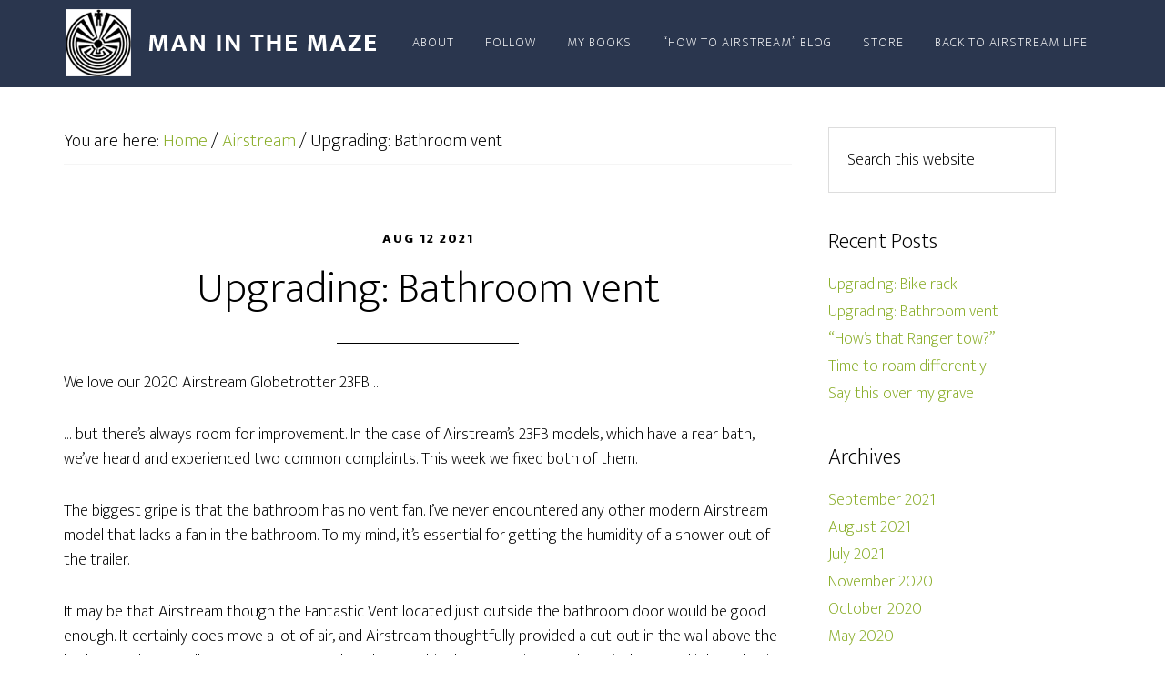

--- FILE ---
content_type: text/html; charset=UTF-8
request_url: https://maze.airstreamlife.com/2021/08/12/upgrading-bathroom-vent/
body_size: 57050
content:
<!DOCTYPE html>
<html lang="en-US">
<head >
<meta charset="UTF-8" />
<meta name="viewport" content="width=device-width, initial-scale=1" />
<title>Upgrading: Bathroom vent</title>
<meta name='robots' content='max-image-preview:large' />
<link rel='dns-prefetch' href='//stats.wp.com' />
<link rel='dns-prefetch' href='//fonts.googleapis.com' />
<link rel='dns-prefetch' href='//i0.wp.com' />
<link rel="alternate" type="application/rss+xml" title="Man In The Maze &raquo; Feed" href="https://maze.airstreamlife.com/feed/" />
<link rel="alternate" type="application/rss+xml" title="Man In The Maze &raquo; Comments Feed" href="https://maze.airstreamlife.com/comments/feed/" />
<link rel="alternate" type="application/rss+xml" title="Man In The Maze &raquo; Upgrading: Bathroom vent Comments Feed" href="https://maze.airstreamlife.com/2021/08/12/upgrading-bathroom-vent/feed/" />
<link rel="canonical" href="https://maze.airstreamlife.com/2021/08/12/upgrading-bathroom-vent/" />
		<!-- This site uses the Google Analytics by MonsterInsights plugin v8.15 - Using Analytics tracking - https://www.monsterinsights.com/ -->
							<script src="//www.googletagmanager.com/gtag/js?id=UA-3762599-1"  data-cfasync="false" data-wpfc-render="false" type="text/javascript" async></script>
			<script data-cfasync="false" data-wpfc-render="false" type="text/javascript">
				var mi_version = '8.15';
				var mi_track_user = true;
				var mi_no_track_reason = '';
				
								var disableStrs = [
															'ga-disable-UA-3762599-1',
									];

				/* Function to detect opted out users */
				function __gtagTrackerIsOptedOut() {
					for (var index = 0; index < disableStrs.length; index++) {
						if (document.cookie.indexOf(disableStrs[index] + '=true') > -1) {
							return true;
						}
					}

					return false;
				}

				/* Disable tracking if the opt-out cookie exists. */
				if (__gtagTrackerIsOptedOut()) {
					for (var index = 0; index < disableStrs.length; index++) {
						window[disableStrs[index]] = true;
					}
				}

				/* Opt-out function */
				function __gtagTrackerOptout() {
					for (var index = 0; index < disableStrs.length; index++) {
						document.cookie = disableStrs[index] + '=true; expires=Thu, 31 Dec 2099 23:59:59 UTC; path=/';
						window[disableStrs[index]] = true;
					}
				}

				if ('undefined' === typeof gaOptout) {
					function gaOptout() {
						__gtagTrackerOptout();
					}
				}
								window.dataLayer = window.dataLayer || [];

				window.MonsterInsightsDualTracker = {
					helpers: {},
					trackers: {},
				};
				if (mi_track_user) {
					function __gtagDataLayer() {
						dataLayer.push(arguments);
					}

					function __gtagTracker(type, name, parameters) {
						if (!parameters) {
							parameters = {};
						}

						if (parameters.send_to) {
							__gtagDataLayer.apply(null, arguments);
							return;
						}

						if (type === 'event') {
							
														parameters.send_to = monsterinsights_frontend.ua;
							__gtagDataLayer(type, name, parameters);
													} else {
							__gtagDataLayer.apply(null, arguments);
						}
					}

					__gtagTracker('js', new Date());
					__gtagTracker('set', {
						'developer_id.dZGIzZG': true,
											});
															__gtagTracker('config', 'UA-3762599-1', {"forceSSL":"true","link_attribution":"true"} );
										window.gtag = __gtagTracker;										(function () {
						/* https://developers.google.com/analytics/devguides/collection/analyticsjs/ */
						/* ga and __gaTracker compatibility shim. */
						var noopfn = function () {
							return null;
						};
						var newtracker = function () {
							return new Tracker();
						};
						var Tracker = function () {
							return null;
						};
						var p = Tracker.prototype;
						p.get = noopfn;
						p.set = noopfn;
						p.send = function () {
							var args = Array.prototype.slice.call(arguments);
							args.unshift('send');
							__gaTracker.apply(null, args);
						};
						var __gaTracker = function () {
							var len = arguments.length;
							if (len === 0) {
								return;
							}
							var f = arguments[len - 1];
							if (typeof f !== 'object' || f === null || typeof f.hitCallback !== 'function') {
								if ('send' === arguments[0]) {
									var hitConverted, hitObject = false, action;
									if ('event' === arguments[1]) {
										if ('undefined' !== typeof arguments[3]) {
											hitObject = {
												'eventAction': arguments[3],
												'eventCategory': arguments[2],
												'eventLabel': arguments[4],
												'value': arguments[5] ? arguments[5] : 1,
											}
										}
									}
									if ('pageview' === arguments[1]) {
										if ('undefined' !== typeof arguments[2]) {
											hitObject = {
												'eventAction': 'page_view',
												'page_path': arguments[2],
											}
										}
									}
									if (typeof arguments[2] === 'object') {
										hitObject = arguments[2];
									}
									if (typeof arguments[5] === 'object') {
										Object.assign(hitObject, arguments[5]);
									}
									if ('undefined' !== typeof arguments[1].hitType) {
										hitObject = arguments[1];
										if ('pageview' === hitObject.hitType) {
											hitObject.eventAction = 'page_view';
										}
									}
									if (hitObject) {
										action = 'timing' === arguments[1].hitType ? 'timing_complete' : hitObject.eventAction;
										hitConverted = mapArgs(hitObject);
										__gtagTracker('event', action, hitConverted);
									}
								}
								return;
							}

							function mapArgs(args) {
								var arg, hit = {};
								var gaMap = {
									'eventCategory': 'event_category',
									'eventAction': 'event_action',
									'eventLabel': 'event_label',
									'eventValue': 'event_value',
									'nonInteraction': 'non_interaction',
									'timingCategory': 'event_category',
									'timingVar': 'name',
									'timingValue': 'value',
									'timingLabel': 'event_label',
									'page': 'page_path',
									'location': 'page_location',
									'title': 'page_title',
								};
								for (arg in args) {
																		if (!(!args.hasOwnProperty(arg) || !gaMap.hasOwnProperty(arg))) {
										hit[gaMap[arg]] = args[arg];
									} else {
										hit[arg] = args[arg];
									}
								}
								return hit;
							}

							try {
								f.hitCallback();
							} catch (ex) {
							}
						};
						__gaTracker.create = newtracker;
						__gaTracker.getByName = newtracker;
						__gaTracker.getAll = function () {
							return [];
						};
						__gaTracker.remove = noopfn;
						__gaTracker.loaded = true;
						window['__gaTracker'] = __gaTracker;
					})();
									} else {
										console.log("");
					(function () {
						function __gtagTracker() {
							return null;
						}

						window['__gtagTracker'] = __gtagTracker;
						window['gtag'] = __gtagTracker;
					})();
									}
			</script>
				<!-- / Google Analytics by MonsterInsights -->
		<link rel='stylesheet' id='altitude-pro-theme-css' href='https://maze.airstreamlife.com/wp-content/themes/altitude-pro/style.css?ver=1.0.0' type='text/css' media='all' />
<style id='altitude-pro-theme-inline-css' type='text/css'>

		a,
		.entry-title a:hover,
		.image-section a:hover,
		.image-section .featured-content .entry-title a:hover,
		.site-footer a:hover {
			color: #89ad27;
		}

		button,
		input[type="button"],
		input[type="reset"],
		input[type="submit"],
		.archive-pagination li a:hover,
		.archive-pagination .active a,
		.button,
		.footer-widgets,
		.widget .button {
			background-color: #89ad27;
		}

		button,
		input[type="button"],
		input[type="reset"],
		input[type="submit"],
		.button,
		.front-page input:focus,
		.front-page textarea:focus,
		.widget .button {
			border-color: #89ad27;
		}
		
</style>
<link rel='stylesheet' id='wp-block-library-css' href='https://maze.airstreamlife.com/wp-includes/css/dist/block-library/style.min.css?ver=6.2.8' type='text/css' media='all' />
<style id='wp-block-library-inline-css' type='text/css'>
.has-text-align-justify{text-align:justify;}
</style>
<link rel='stylesheet' id='jetpack-videopress-video-block-view-css' href='https://maze.airstreamlife.com/wp-content/plugins/jetpack/jetpack_vendor/automattic/jetpack-videopress/build/block-editor/blocks/video/view.css?minify=false&#038;ver=34ae973733627b74a14e' type='text/css' media='all' />
<link rel='stylesheet' id='mediaelement-css' href='https://maze.airstreamlife.com/wp-includes/js/mediaelement/mediaelementplayer-legacy.min.css?ver=4.2.17' type='text/css' media='all' />
<link rel='stylesheet' id='wp-mediaelement-css' href='https://maze.airstreamlife.com/wp-includes/js/mediaelement/wp-mediaelement.min.css?ver=6.2.8' type='text/css' media='all' />
<link rel='stylesheet' id='classic-theme-styles-css' href='https://maze.airstreamlife.com/wp-includes/css/classic-themes.min.css?ver=6.2.8' type='text/css' media='all' />
<style id='global-styles-inline-css' type='text/css'>
body{--wp--preset--color--black: #000000;--wp--preset--color--cyan-bluish-gray: #abb8c3;--wp--preset--color--white: #ffffff;--wp--preset--color--pale-pink: #f78da7;--wp--preset--color--vivid-red: #cf2e2e;--wp--preset--color--luminous-vivid-orange: #ff6900;--wp--preset--color--luminous-vivid-amber: #fcb900;--wp--preset--color--light-green-cyan: #7bdcb5;--wp--preset--color--vivid-green-cyan: #00d084;--wp--preset--color--pale-cyan-blue: #8ed1fc;--wp--preset--color--vivid-cyan-blue: #0693e3;--wp--preset--color--vivid-purple: #9b51e0;--wp--preset--gradient--vivid-cyan-blue-to-vivid-purple: linear-gradient(135deg,rgba(6,147,227,1) 0%,rgb(155,81,224) 100%);--wp--preset--gradient--light-green-cyan-to-vivid-green-cyan: linear-gradient(135deg,rgb(122,220,180) 0%,rgb(0,208,130) 100%);--wp--preset--gradient--luminous-vivid-amber-to-luminous-vivid-orange: linear-gradient(135deg,rgba(252,185,0,1) 0%,rgba(255,105,0,1) 100%);--wp--preset--gradient--luminous-vivid-orange-to-vivid-red: linear-gradient(135deg,rgba(255,105,0,1) 0%,rgb(207,46,46) 100%);--wp--preset--gradient--very-light-gray-to-cyan-bluish-gray: linear-gradient(135deg,rgb(238,238,238) 0%,rgb(169,184,195) 100%);--wp--preset--gradient--cool-to-warm-spectrum: linear-gradient(135deg,rgb(74,234,220) 0%,rgb(151,120,209) 20%,rgb(207,42,186) 40%,rgb(238,44,130) 60%,rgb(251,105,98) 80%,rgb(254,248,76) 100%);--wp--preset--gradient--blush-light-purple: linear-gradient(135deg,rgb(255,206,236) 0%,rgb(152,150,240) 100%);--wp--preset--gradient--blush-bordeaux: linear-gradient(135deg,rgb(254,205,165) 0%,rgb(254,45,45) 50%,rgb(107,0,62) 100%);--wp--preset--gradient--luminous-dusk: linear-gradient(135deg,rgb(255,203,112) 0%,rgb(199,81,192) 50%,rgb(65,88,208) 100%);--wp--preset--gradient--pale-ocean: linear-gradient(135deg,rgb(255,245,203) 0%,rgb(182,227,212) 50%,rgb(51,167,181) 100%);--wp--preset--gradient--electric-grass: linear-gradient(135deg,rgb(202,248,128) 0%,rgb(113,206,126) 100%);--wp--preset--gradient--midnight: linear-gradient(135deg,rgb(2,3,129) 0%,rgb(40,116,252) 100%);--wp--preset--duotone--dark-grayscale: url('#wp-duotone-dark-grayscale');--wp--preset--duotone--grayscale: url('#wp-duotone-grayscale');--wp--preset--duotone--purple-yellow: url('#wp-duotone-purple-yellow');--wp--preset--duotone--blue-red: url('#wp-duotone-blue-red');--wp--preset--duotone--midnight: url('#wp-duotone-midnight');--wp--preset--duotone--magenta-yellow: url('#wp-duotone-magenta-yellow');--wp--preset--duotone--purple-green: url('#wp-duotone-purple-green');--wp--preset--duotone--blue-orange: url('#wp-duotone-blue-orange');--wp--preset--font-size--small: 13px;--wp--preset--font-size--medium: 20px;--wp--preset--font-size--large: 36px;--wp--preset--font-size--x-large: 42px;--wp--preset--spacing--20: 0.44rem;--wp--preset--spacing--30: 0.67rem;--wp--preset--spacing--40: 1rem;--wp--preset--spacing--50: 1.5rem;--wp--preset--spacing--60: 2.25rem;--wp--preset--spacing--70: 3.38rem;--wp--preset--spacing--80: 5.06rem;--wp--preset--shadow--natural: 6px 6px 9px rgba(0, 0, 0, 0.2);--wp--preset--shadow--deep: 12px 12px 50px rgba(0, 0, 0, 0.4);--wp--preset--shadow--sharp: 6px 6px 0px rgba(0, 0, 0, 0.2);--wp--preset--shadow--outlined: 6px 6px 0px -3px rgba(255, 255, 255, 1), 6px 6px rgba(0, 0, 0, 1);--wp--preset--shadow--crisp: 6px 6px 0px rgba(0, 0, 0, 1);}:where(.is-layout-flex){gap: 0.5em;}body .is-layout-flow > .alignleft{float: left;margin-inline-start: 0;margin-inline-end: 2em;}body .is-layout-flow > .alignright{float: right;margin-inline-start: 2em;margin-inline-end: 0;}body .is-layout-flow > .aligncenter{margin-left: auto !important;margin-right: auto !important;}body .is-layout-constrained > .alignleft{float: left;margin-inline-start: 0;margin-inline-end: 2em;}body .is-layout-constrained > .alignright{float: right;margin-inline-start: 2em;margin-inline-end: 0;}body .is-layout-constrained > .aligncenter{margin-left: auto !important;margin-right: auto !important;}body .is-layout-constrained > :where(:not(.alignleft):not(.alignright):not(.alignfull)){max-width: var(--wp--style--global--content-size);margin-left: auto !important;margin-right: auto !important;}body .is-layout-constrained > .alignwide{max-width: var(--wp--style--global--wide-size);}body .is-layout-flex{display: flex;}body .is-layout-flex{flex-wrap: wrap;align-items: center;}body .is-layout-flex > *{margin: 0;}:where(.wp-block-columns.is-layout-flex){gap: 2em;}.has-black-color{color: var(--wp--preset--color--black) !important;}.has-cyan-bluish-gray-color{color: var(--wp--preset--color--cyan-bluish-gray) !important;}.has-white-color{color: var(--wp--preset--color--white) !important;}.has-pale-pink-color{color: var(--wp--preset--color--pale-pink) !important;}.has-vivid-red-color{color: var(--wp--preset--color--vivid-red) !important;}.has-luminous-vivid-orange-color{color: var(--wp--preset--color--luminous-vivid-orange) !important;}.has-luminous-vivid-amber-color{color: var(--wp--preset--color--luminous-vivid-amber) !important;}.has-light-green-cyan-color{color: var(--wp--preset--color--light-green-cyan) !important;}.has-vivid-green-cyan-color{color: var(--wp--preset--color--vivid-green-cyan) !important;}.has-pale-cyan-blue-color{color: var(--wp--preset--color--pale-cyan-blue) !important;}.has-vivid-cyan-blue-color{color: var(--wp--preset--color--vivid-cyan-blue) !important;}.has-vivid-purple-color{color: var(--wp--preset--color--vivid-purple) !important;}.has-black-background-color{background-color: var(--wp--preset--color--black) !important;}.has-cyan-bluish-gray-background-color{background-color: var(--wp--preset--color--cyan-bluish-gray) !important;}.has-white-background-color{background-color: var(--wp--preset--color--white) !important;}.has-pale-pink-background-color{background-color: var(--wp--preset--color--pale-pink) !important;}.has-vivid-red-background-color{background-color: var(--wp--preset--color--vivid-red) !important;}.has-luminous-vivid-orange-background-color{background-color: var(--wp--preset--color--luminous-vivid-orange) !important;}.has-luminous-vivid-amber-background-color{background-color: var(--wp--preset--color--luminous-vivid-amber) !important;}.has-light-green-cyan-background-color{background-color: var(--wp--preset--color--light-green-cyan) !important;}.has-vivid-green-cyan-background-color{background-color: var(--wp--preset--color--vivid-green-cyan) !important;}.has-pale-cyan-blue-background-color{background-color: var(--wp--preset--color--pale-cyan-blue) !important;}.has-vivid-cyan-blue-background-color{background-color: var(--wp--preset--color--vivid-cyan-blue) !important;}.has-vivid-purple-background-color{background-color: var(--wp--preset--color--vivid-purple) !important;}.has-black-border-color{border-color: var(--wp--preset--color--black) !important;}.has-cyan-bluish-gray-border-color{border-color: var(--wp--preset--color--cyan-bluish-gray) !important;}.has-white-border-color{border-color: var(--wp--preset--color--white) !important;}.has-pale-pink-border-color{border-color: var(--wp--preset--color--pale-pink) !important;}.has-vivid-red-border-color{border-color: var(--wp--preset--color--vivid-red) !important;}.has-luminous-vivid-orange-border-color{border-color: var(--wp--preset--color--luminous-vivid-orange) !important;}.has-luminous-vivid-amber-border-color{border-color: var(--wp--preset--color--luminous-vivid-amber) !important;}.has-light-green-cyan-border-color{border-color: var(--wp--preset--color--light-green-cyan) !important;}.has-vivid-green-cyan-border-color{border-color: var(--wp--preset--color--vivid-green-cyan) !important;}.has-pale-cyan-blue-border-color{border-color: var(--wp--preset--color--pale-cyan-blue) !important;}.has-vivid-cyan-blue-border-color{border-color: var(--wp--preset--color--vivid-cyan-blue) !important;}.has-vivid-purple-border-color{border-color: var(--wp--preset--color--vivid-purple) !important;}.has-vivid-cyan-blue-to-vivid-purple-gradient-background{background: var(--wp--preset--gradient--vivid-cyan-blue-to-vivid-purple) !important;}.has-light-green-cyan-to-vivid-green-cyan-gradient-background{background: var(--wp--preset--gradient--light-green-cyan-to-vivid-green-cyan) !important;}.has-luminous-vivid-amber-to-luminous-vivid-orange-gradient-background{background: var(--wp--preset--gradient--luminous-vivid-amber-to-luminous-vivid-orange) !important;}.has-luminous-vivid-orange-to-vivid-red-gradient-background{background: var(--wp--preset--gradient--luminous-vivid-orange-to-vivid-red) !important;}.has-very-light-gray-to-cyan-bluish-gray-gradient-background{background: var(--wp--preset--gradient--very-light-gray-to-cyan-bluish-gray) !important;}.has-cool-to-warm-spectrum-gradient-background{background: var(--wp--preset--gradient--cool-to-warm-spectrum) !important;}.has-blush-light-purple-gradient-background{background: var(--wp--preset--gradient--blush-light-purple) !important;}.has-blush-bordeaux-gradient-background{background: var(--wp--preset--gradient--blush-bordeaux) !important;}.has-luminous-dusk-gradient-background{background: var(--wp--preset--gradient--luminous-dusk) !important;}.has-pale-ocean-gradient-background{background: var(--wp--preset--gradient--pale-ocean) !important;}.has-electric-grass-gradient-background{background: var(--wp--preset--gradient--electric-grass) !important;}.has-midnight-gradient-background{background: var(--wp--preset--gradient--midnight) !important;}.has-small-font-size{font-size: var(--wp--preset--font-size--small) !important;}.has-medium-font-size{font-size: var(--wp--preset--font-size--medium) !important;}.has-large-font-size{font-size: var(--wp--preset--font-size--large) !important;}.has-x-large-font-size{font-size: var(--wp--preset--font-size--x-large) !important;}
.wp-block-navigation a:where(:not(.wp-element-button)){color: inherit;}
:where(.wp-block-columns.is-layout-flex){gap: 2em;}
.wp-block-pullquote{font-size: 1.5em;line-height: 1.6;}
</style>
<link rel='stylesheet' id='dashicons-css' href='https://maze.airstreamlife.com/wp-includes/css/dashicons.min.css?ver=6.2.8' type='text/css' media='all' />
<link rel='stylesheet' id='altitude-google-fonts-css' href='//fonts.googleapis.com/css?family=Ek+Mukta%3A200%2C800&#038;ver=1.0.0' type='text/css' media='all' />
<link rel='stylesheet' id='jetpack_css-css' href='https://maze.airstreamlife.com/wp-content/plugins/jetpack/css/jetpack.css?ver=12.2.2' type='text/css' media='all' />
<script type='text/javascript' src='https://maze.airstreamlife.com/wp-content/plugins/google-analytics-for-wordpress/assets/js/frontend-gtag.min.js?ver=8.15' id='monsterinsights-frontend-script-js'></script>
<script data-cfasync="false" data-wpfc-render="false" type="text/javascript" id='monsterinsights-frontend-script-js-extra'>/* <![CDATA[ */
var monsterinsights_frontend = {"js_events_tracking":"true","download_extensions":"doc,pdf,ppt,zip,xls,docx,pptx,xlsx","inbound_paths":"[{\"path\":\"\\\/go\\\/\",\"label\":\"affiliate\"},{\"path\":\"\\\/recommend\\\/\",\"label\":\"affiliate\"}]","home_url":"https:\/\/maze.airstreamlife.com","hash_tracking":"false","ua":"UA-3762599-1","v4_id":""};/* ]]> */
</script>
<script type='text/javascript' src='https://maze.airstreamlife.com/wp-includes/js/jquery/jquery.min.js?ver=3.6.4' id='jquery-core-js'></script>
<script type='text/javascript' src='https://maze.airstreamlife.com/wp-includes/js/jquery/jquery-migrate.min.js?ver=3.4.0' id='jquery-migrate-js'></script>
<script type='text/javascript' src='https://maze.airstreamlife.com/wp-content/themes/altitude-pro/js/global.js?ver=1.0.0' id='altitude-global-js'></script>
<link rel="https://api.w.org/" href="https://maze.airstreamlife.com/wp-json/" /><link rel="alternate" type="application/json" href="https://maze.airstreamlife.com/wp-json/wp/v2/posts/5276" /><link rel="EditURI" type="application/rsd+xml" title="RSD" href="https://maze.airstreamlife.com/xmlrpc.php?rsd" />
<link rel="alternate" type="application/json+oembed" href="https://maze.airstreamlife.com/wp-json/oembed/1.0/embed?url=https%3A%2F%2Fmaze.airstreamlife.com%2F2021%2F08%2F12%2Fupgrading-bathroom-vent%2F" />
<link rel="alternate" type="text/xml+oembed" href="https://maze.airstreamlife.com/wp-json/oembed/1.0/embed?url=https%3A%2F%2Fmaze.airstreamlife.com%2F2021%2F08%2F12%2Fupgrading-bathroom-vent%2F&#038;format=xml" />

<!-- Bad Behavior 2.2.24 run time: 1.751 ms -->
	<style>img#wpstats{display:none}</style>
		<style type="text/css">.site-title a { background: url(https://maze.airstreamlife.com/wp-content/uploads/2015/04/man-in-the-maze2.png) no-repeat !important; }</style>
<link rel="icon" href="https://i0.wp.com/maze.airstreamlife.com/wp-content/uploads/2015/06/Maze-icon-557090f3v1_site_icon.png?fit=32%2C32&#038;ssl=1" sizes="32x32" />
<link rel="icon" href="https://i0.wp.com/maze.airstreamlife.com/wp-content/uploads/2015/06/Maze-icon-557090f3v1_site_icon.png?fit=192%2C192&#038;ssl=1" sizes="192x192" />
<link rel="apple-touch-icon" href="https://i0.wp.com/maze.airstreamlife.com/wp-content/uploads/2015/06/Maze-icon-557090f3v1_site_icon.png?fit=180%2C180&#038;ssl=1" />
<meta name="msapplication-TileImage" content="https://i0.wp.com/maze.airstreamlife.com/wp-content/uploads/2015/06/Maze-icon-557090f3v1_site_icon.png?fit=270%2C270&#038;ssl=1" />
</head>
<body class="post-template-default single single-post postid-5276 single-format-standard custom-header header-image header-full-width content-sidebar genesis-breadcrumbs-visible genesis-footer-widgets-hidden" itemscope itemtype="https://schema.org/WebPage"><svg xmlns="http://www.w3.org/2000/svg" viewBox="0 0 0 0" width="0" height="0" focusable="false" role="none" style="visibility: hidden; position: absolute; left: -9999px; overflow: hidden;" ><defs><filter id="wp-duotone-dark-grayscale"><feColorMatrix color-interpolation-filters="sRGB" type="matrix" values=" .299 .587 .114 0 0 .299 .587 .114 0 0 .299 .587 .114 0 0 .299 .587 .114 0 0 " /><feComponentTransfer color-interpolation-filters="sRGB" ><feFuncR type="table" tableValues="0 0.49803921568627" /><feFuncG type="table" tableValues="0 0.49803921568627" /><feFuncB type="table" tableValues="0 0.49803921568627" /><feFuncA type="table" tableValues="1 1" /></feComponentTransfer><feComposite in2="SourceGraphic" operator="in" /></filter></defs></svg><svg xmlns="http://www.w3.org/2000/svg" viewBox="0 0 0 0" width="0" height="0" focusable="false" role="none" style="visibility: hidden; position: absolute; left: -9999px; overflow: hidden;" ><defs><filter id="wp-duotone-grayscale"><feColorMatrix color-interpolation-filters="sRGB" type="matrix" values=" .299 .587 .114 0 0 .299 .587 .114 0 0 .299 .587 .114 0 0 .299 .587 .114 0 0 " /><feComponentTransfer color-interpolation-filters="sRGB" ><feFuncR type="table" tableValues="0 1" /><feFuncG type="table" tableValues="0 1" /><feFuncB type="table" tableValues="0 1" /><feFuncA type="table" tableValues="1 1" /></feComponentTransfer><feComposite in2="SourceGraphic" operator="in" /></filter></defs></svg><svg xmlns="http://www.w3.org/2000/svg" viewBox="0 0 0 0" width="0" height="0" focusable="false" role="none" style="visibility: hidden; position: absolute; left: -9999px; overflow: hidden;" ><defs><filter id="wp-duotone-purple-yellow"><feColorMatrix color-interpolation-filters="sRGB" type="matrix" values=" .299 .587 .114 0 0 .299 .587 .114 0 0 .299 .587 .114 0 0 .299 .587 .114 0 0 " /><feComponentTransfer color-interpolation-filters="sRGB" ><feFuncR type="table" tableValues="0.54901960784314 0.98823529411765" /><feFuncG type="table" tableValues="0 1" /><feFuncB type="table" tableValues="0.71764705882353 0.25490196078431" /><feFuncA type="table" tableValues="1 1" /></feComponentTransfer><feComposite in2="SourceGraphic" operator="in" /></filter></defs></svg><svg xmlns="http://www.w3.org/2000/svg" viewBox="0 0 0 0" width="0" height="0" focusable="false" role="none" style="visibility: hidden; position: absolute; left: -9999px; overflow: hidden;" ><defs><filter id="wp-duotone-blue-red"><feColorMatrix color-interpolation-filters="sRGB" type="matrix" values=" .299 .587 .114 0 0 .299 .587 .114 0 0 .299 .587 .114 0 0 .299 .587 .114 0 0 " /><feComponentTransfer color-interpolation-filters="sRGB" ><feFuncR type="table" tableValues="0 1" /><feFuncG type="table" tableValues="0 0.27843137254902" /><feFuncB type="table" tableValues="0.5921568627451 0.27843137254902" /><feFuncA type="table" tableValues="1 1" /></feComponentTransfer><feComposite in2="SourceGraphic" operator="in" /></filter></defs></svg><svg xmlns="http://www.w3.org/2000/svg" viewBox="0 0 0 0" width="0" height="0" focusable="false" role="none" style="visibility: hidden; position: absolute; left: -9999px; overflow: hidden;" ><defs><filter id="wp-duotone-midnight"><feColorMatrix color-interpolation-filters="sRGB" type="matrix" values=" .299 .587 .114 0 0 .299 .587 .114 0 0 .299 .587 .114 0 0 .299 .587 .114 0 0 " /><feComponentTransfer color-interpolation-filters="sRGB" ><feFuncR type="table" tableValues="0 0" /><feFuncG type="table" tableValues="0 0.64705882352941" /><feFuncB type="table" tableValues="0 1" /><feFuncA type="table" tableValues="1 1" /></feComponentTransfer><feComposite in2="SourceGraphic" operator="in" /></filter></defs></svg><svg xmlns="http://www.w3.org/2000/svg" viewBox="0 0 0 0" width="0" height="0" focusable="false" role="none" style="visibility: hidden; position: absolute; left: -9999px; overflow: hidden;" ><defs><filter id="wp-duotone-magenta-yellow"><feColorMatrix color-interpolation-filters="sRGB" type="matrix" values=" .299 .587 .114 0 0 .299 .587 .114 0 0 .299 .587 .114 0 0 .299 .587 .114 0 0 " /><feComponentTransfer color-interpolation-filters="sRGB" ><feFuncR type="table" tableValues="0.78039215686275 1" /><feFuncG type="table" tableValues="0 0.94901960784314" /><feFuncB type="table" tableValues="0.35294117647059 0.47058823529412" /><feFuncA type="table" tableValues="1 1" /></feComponentTransfer><feComposite in2="SourceGraphic" operator="in" /></filter></defs></svg><svg xmlns="http://www.w3.org/2000/svg" viewBox="0 0 0 0" width="0" height="0" focusable="false" role="none" style="visibility: hidden; position: absolute; left: -9999px; overflow: hidden;" ><defs><filter id="wp-duotone-purple-green"><feColorMatrix color-interpolation-filters="sRGB" type="matrix" values=" .299 .587 .114 0 0 .299 .587 .114 0 0 .299 .587 .114 0 0 .299 .587 .114 0 0 " /><feComponentTransfer color-interpolation-filters="sRGB" ><feFuncR type="table" tableValues="0.65098039215686 0.40392156862745" /><feFuncG type="table" tableValues="0 1" /><feFuncB type="table" tableValues="0.44705882352941 0.4" /><feFuncA type="table" tableValues="1 1" /></feComponentTransfer><feComposite in2="SourceGraphic" operator="in" /></filter></defs></svg><svg xmlns="http://www.w3.org/2000/svg" viewBox="0 0 0 0" width="0" height="0" focusable="false" role="none" style="visibility: hidden; position: absolute; left: -9999px; overflow: hidden;" ><defs><filter id="wp-duotone-blue-orange"><feColorMatrix color-interpolation-filters="sRGB" type="matrix" values=" .299 .587 .114 0 0 .299 .587 .114 0 0 .299 .587 .114 0 0 .299 .587 .114 0 0 " /><feComponentTransfer color-interpolation-filters="sRGB" ><feFuncR type="table" tableValues="0.098039215686275 1" /><feFuncG type="table" tableValues="0 0.66274509803922" /><feFuncB type="table" tableValues="0.84705882352941 0.41960784313725" /><feFuncA type="table" tableValues="1 1" /></feComponentTransfer><feComposite in2="SourceGraphic" operator="in" /></filter></defs></svg><div class="site-container"><header class="site-header" itemscope itemtype="https://schema.org/WPHeader"><div class="wrap"><div class="title-area"><h1 class="site-title" itemprop="headline"><a href="https://maze.airstreamlife.com/">Man In The Maze</a></h1><h2 class="site-description" itemprop="description">by Rich Luhr, Editor of Airstream Life magazine</h2></div><nav class="nav-primary" aria-label="Main" itemscope itemtype="https://schema.org/SiteNavigationElement"><div class="wrap"><ul id="menu-secondary-menu" class="menu genesis-nav-menu menu-primary"><li id="menu-item-3772" class="menu-item menu-item-type-post_type menu-item-object-page menu-item-3772"><a href="https://maze.airstreamlife.com/about/" itemprop="url"><span itemprop="name">About</span></a></li>
<li id="menu-item-3847" class="menu-item menu-item-type-custom menu-item-object-custom menu-item-has-children menu-item-3847"><a href="http://maze.airstreamlife.com/feed/" itemprop="url"><span itemprop="name">Follow</span></a>
<ul class="sub-menu">
	<li id="menu-item-4043" class="menu-item menu-item-type-custom menu-item-object-custom menu-item-4043"><a href="http://twitter.com/airstreamlife" itemprop="url"><span itemprop="name">Twitter</span></a></li>
</ul>
</li>
<li id="menu-item-4045" class="menu-item menu-item-type-custom menu-item-object-custom menu-item-has-children menu-item-4045"><a href="http://store.airstreamlife.com/collections/books-and-cds" itemprop="url"><span itemprop="name">My books</span></a>
<ul class="sub-menu">
	<li id="menu-item-5009" class="menu-item menu-item-type-custom menu-item-object-custom menu-item-5009"><a href="https://store.airstreamlife.com/pages/explore-enjoying-americas-national-parks-from-your-rv" itemprop="url"><span itemprop="name">Exploring National Parks</span></a></li>
	<li id="menu-item-3938" class="menu-item menu-item-type-custom menu-item-object-custom menu-item-3938"><a href="http://store.airstreamlife.com/collections/books-and-cds/products/newbies-guide-to-airstreaming" itemprop="url"><span itemprop="name">Newbies Guide To Airstreaming</span></a></li>
	<li id="menu-item-4041" class="menu-item menu-item-type-custom menu-item-object-custom menu-item-4041"><a href="http://store.airstreamlife.com/products/airstream-maintenance" itemprop="url"><span itemprop="name">Airstream trailer maintenance guide</span></a></li>
</ul>
</li>
<li id="menu-item-4096" class="menu-item menu-item-type-custom menu-item-object-custom menu-item-4096"><a href="http://howto.airstreamlife.com/" itemprop="url"><span itemprop="name">&#8220;How To Airstream&#8221; blog</span></a></li>
<li id="menu-item-4403" class="menu-item menu-item-type-custom menu-item-object-custom menu-item-4403"><a href="http://store.airstreamlife.com" itemprop="url"><span itemprop="name">Store</span></a></li>
<li id="menu-item-3637" class="menu-item menu-item-type-custom menu-item-object-custom menu-item-3637"><a href="http://airstreamlife.com" itemprop="url"><span itemprop="name">Back to Airstream Life</span></a></li>
</ul></div></nav></div></header><div class="site-inner"><div class="content-sidebar-wrap"><main class="content"><div class="breadcrumb" itemscope itemtype="https://schema.org/BreadcrumbList">You are here: <span class="breadcrumb-link-wrap" itemprop="itemListElement" itemscope itemtype="https://schema.org/ListItem"><a class="breadcrumb-link" href="https://maze.airstreamlife.com/" itemprop="item"><span class="breadcrumb-link-text-wrap" itemprop="name">Home</span></a><meta itemprop="position" content="1"></span> <span aria-label="breadcrumb separator">/</span> <span class="breadcrumb-link-wrap" itemprop="itemListElement" itemscope itemtype="https://schema.org/ListItem"><a class="breadcrumb-link" href="https://maze.airstreamlife.com/category/airstream/" itemprop="item"><span class="breadcrumb-link-text-wrap" itemprop="name">Airstream</span></a><meta itemprop="position" content="2"></span> <span aria-label="breadcrumb separator">/</span> Upgrading: Bathroom vent</div><article class="post-5276 post type-post status-publish format-standard category-airstream entry" aria-label="Upgrading: Bathroom vent" itemscope itemtype="https://schema.org/CreativeWork"><header class="entry-header"><p class="entry-meta"><time class="entry-time" itemprop="datePublished" datetime="2021-08-12T06:49:26-07:00">Aug 12 2021</time> </p><h1 class="entry-title" itemprop="headline">Upgrading: Bathroom vent</h1>
</header><div class="entry-content" itemprop="text">
<p>We love our 2020 Airstream Globetrotter 23FB &#8230;</p>



<p>&#8230; but there&#8217;s always room for improvement. In the case of Airstream&#8217;s 23FB models, which have a rear bath, we&#8217;ve heard and experienced two common complaints. This week we fixed both of them.</p>



<p>The biggest gripe is that the bathroom has no vent fan. I&#8217;ve never encountered any other modern Airstream model that lacks a fan in the bathroom. To my mind, it&#8217;s essential for getting the humidity of a shower out of the trailer.</p>



<p>It may be that Airstream though the Fantastic Vent located just outside the bathroom door would be good enough. It certainly does move a lot of air, and Airstream thoughtfully provided a cut-out in the wall above the bathroom door to allow steam to escape, but despite this the Fantastic Vent doesn&#8217;t do a good job at clearing the bathroom air. Nor can you run it on a rainy day.</p>



<p>Entreaties from my beloved about smells emanating from the bathroom eventually became ultimatums, and finally even threatened to permanently derange the peace of our Airstream. This was the final straw, so I vowed we would have a bathroom fan like every other Airstream owner has and deserves.</p>



<p>This week we towed the Globetrotter over to Colin Hyde&#8217;s shop in Plattsburgh NY for this project (and two others, which I&#8217;ll document in subsequent blogs).  </p>



<figure class="wp-block-image size-large"><img decoding="async" width="750" height="869" src="https://i0.wp.com/maze.airstreamlife.com/wp-content/uploads/2021/08/Locations-in-23FB-bathroom.jpg?resize=750%2C869" alt="" class="wp-image-5277" srcset="https://i0.wp.com/maze.airstreamlife.com/wp-content/uploads/2021/08/Locations-in-23FB-bathroom.jpg?w=750&amp;ssl=1 750w, https://i0.wp.com/maze.airstreamlife.com/wp-content/uploads/2021/08/Locations-in-23FB-bathroom.jpg?resize=259%2C300&amp;ssl=1 259w" sizes="(max-width: 750px) 100vw, 750px" data-recalc-dims="1" /></figure>



<p>The key, as in any other project involving cutting a hole in your Airstream, is to &#8220;measure twice and cut once.&#8221; Maybe even measure 10 times to be sure.</p>



<p>Chris, of Colin&#8217;s staff, has worked on my trailers before and I completely trusted his skill (as I do of all the guys who work for Colin). He removed the center LED light in the ceiling to get access, carefully measured and marked the locations of everything, then got my approval before cutting. The photo above shows what 23FB owners will need to know.</p>



<figure class="wp-block-image size-large"><img decoding="async" loading="lazy" width="750" height="1000" src="https://i0.wp.com/maze.airstreamlife.com/wp-content/uploads/2021/08/IMG_7155.jpg?resize=750%2C1000" alt="" class="wp-image-5280" srcset="https://i0.wp.com/maze.airstreamlife.com/wp-content/uploads/2021/08/IMG_7155.jpg?w=750&amp;ssl=1 750w, https://i0.wp.com/maze.airstreamlife.com/wp-content/uploads/2021/08/IMG_7155.jpg?resize=225%2C300&amp;ssl=1 225w" sizes="(max-width: 750px) 100vw, 750px" data-recalc-dims="1" /></figure>



<p>We took power from the ceiling lights, which means the fan will only run when the lights are on but that doesn&#8217;t strike me as an important limitation. The fan is barely visible from the outside (unless you&#8217;re on a ladder like I was for the photo above), and once installed it looks what the factory would have done. </p>



<figure class="wp-block-image size-large"><img decoding="async" loading="lazy" width="750" height="1000" src="https://i0.wp.com/maze.airstreamlife.com/wp-content/uploads/2021/08/IMG_7154.jpg?resize=750%2C1000" alt="" class="wp-image-5281" srcset="https://i0.wp.com/maze.airstreamlife.com/wp-content/uploads/2021/08/IMG_7154.jpg?w=750&amp;ssl=1 750w, https://i0.wp.com/maze.airstreamlife.com/wp-content/uploads/2021/08/IMG_7154.jpg?resize=225%2C300&amp;ssl=1 225w" sizes="(max-width: 750px) 100vw, 750px" data-recalc-dims="1" /></figure>



<p> This would be a tricky DIY job. It required some skill and careful work to cut the hole precisely, then some re-wiring, sealant for the roof, etc. Chris did everything in a couple of hours but if I&#8217;d done it I&#8217;d probably spend most of the day—assuming I had the proper tools and supplies. While I&#8217;ve done a lot of Airstream work, this is one upgrade that I was glad to hand off to a professional.</p>



<p>Now that it&#8217;s done, we&#8217;re all breathing a sigh of relief. Literally and figuratively.</p>



<p>I&#8217;ll write about the other upgrades we got done at Colin&#8217;s shop in the next blogs.</p>
</div><footer class="entry-footer"><p class="entry-meta">Written by <span class="entry-author" itemprop="author" itemscope itemtype="https://schema.org/Person"><a href="https://maze.airstreamlife.com/author/richluhr/" class="entry-author-link" rel="author" itemprop="url"><span class="entry-author-name" itemprop="name">RichLuhr</span></a></span> <span class="entry-categories"> &middot; Categorized: <a href="https://maze.airstreamlife.com/category/airstream/" rel="category tag">Airstream</a></span>  </p></footer></article><div class="entry-comments" id="comments"><h3>Comments</h3><ol class="comment-list">
	<li class="comment even thread-even depth-1" id="comment-3569">
	<article id="article-comment-3569" itemprop="comment" itemscope itemtype="https://schema.org/Comment">

		
		<header class="comment-header">
			<p class="comment-author" itemprop="author" itemscope itemtype="https://schema.org/Person">
				<img alt='' src='https://secure.gravatar.com/avatar/041422d631e0d4278e5902d0b749fd92?s=120&#038;d=mm&#038;r=g' srcset='https://secure.gravatar.com/avatar/041422d631e0d4278e5902d0b749fd92?s=240&#038;d=mm&#038;r=g 2x' class='avatar avatar-120 photo' height='120' width='120' loading='lazy' decoding='async'/><span class="comment-author-name" itemprop="name">David B Johnson</span> <span class="says">says</span>			</p>

			<p class="comment-meta"><time class="comment-time" datetime="2021-08-13T16:19:29-07:00" itemprop="datePublished"><a class="comment-time-link" href="https://maze.airstreamlife.com/2021/08/12/upgrading-bathroom-vent/#comment-3569" itemprop="url">August 13, 2021 at 4:19 pm</a></time></p>		</header>

		<div class="comment-content" itemprop="text">
			
			<p>Amazing Airstream didn&#8217;t include a shower vent fan in a upscale trailer like a Globetrotter.  The one you had installed looks similar to the one in our 86 Limited 34&#8242;, which is actually located right in the shower stall.  I&#8217;m waiting to hear about the next upgrade.</p>
<p>David</p>
		</div>

		
		
	</article>
	</li><!-- #comment-## -->
</ol></div></main><aside class="sidebar sidebar-primary widget-area" role="complementary" aria-label="Primary Sidebar" itemscope itemtype="https://schema.org/WPSideBar"><section id="search-2" class="widget widget_search"><div class="widget-wrap"><form class="search-form" method="get" action="https://maze.airstreamlife.com/" role="search" itemprop="potentialAction" itemscope itemtype="https://schema.org/SearchAction"><input class="search-form-input" type="search" name="s" id="searchform-1" placeholder="Search this website" itemprop="query-input"><input class="search-form-submit" type="submit" value="Search"><meta content="https://maze.airstreamlife.com/?s={s}" itemprop="target"></form></div></section>

		<section id="recent-posts-2" class="widget widget_recent_entries"><div class="widget-wrap">
		<h4 class="widget-title widgettitle">Recent Posts</h4>

		<ul>
											<li>
					<a href="https://maze.airstreamlife.com/2021/09/03/upgrading-bike-rack/">Upgrading: Bike rack</a>
									</li>
											<li>
					<a href="https://maze.airstreamlife.com/2021/08/12/upgrading-bathroom-vent/" aria-current="page">Upgrading: Bathroom vent</a>
									</li>
											<li>
					<a href="https://maze.airstreamlife.com/2021/08/01/hows-that-ranger-tow/">&#8220;How&#8217;s that Ranger tow?&#8221;</a>
									</li>
											<li>
					<a href="https://maze.airstreamlife.com/2021/07/29/time-to-roam-differently/">Time to roam differently</a>
									</li>
											<li>
					<a href="https://maze.airstreamlife.com/2020/11/03/say-this-over-my-grave/">Say this over my grave</a>
									</li>
					</ul>

		</div></section>
<section id="archives-2" class="widget widget_archive"><div class="widget-wrap"><h4 class="widget-title widgettitle">Archives</h4>

			<ul>
					<li><a href='https://maze.airstreamlife.com/2021/09/'>September 2021</a></li>
	<li><a href='https://maze.airstreamlife.com/2021/08/'>August 2021</a></li>
	<li><a href='https://maze.airstreamlife.com/2021/07/'>July 2021</a></li>
	<li><a href='https://maze.airstreamlife.com/2020/11/'>November 2020</a></li>
	<li><a href='https://maze.airstreamlife.com/2020/10/'>October 2020</a></li>
	<li><a href='https://maze.airstreamlife.com/2020/05/'>May 2020</a></li>
	<li><a href='https://maze.airstreamlife.com/2019/11/'>November 2019</a></li>
	<li><a href='https://maze.airstreamlife.com/2019/09/'>September 2019</a></li>
	<li><a href='https://maze.airstreamlife.com/2019/07/'>July 2019</a></li>
	<li><a href='https://maze.airstreamlife.com/2019/06/'>June 2019</a></li>
	<li><a href='https://maze.airstreamlife.com/2019/05/'>May 2019</a></li>
	<li><a href='https://maze.airstreamlife.com/2018/10/'>October 2018</a></li>
	<li><a href='https://maze.airstreamlife.com/2018/08/'>August 2018</a></li>
	<li><a href='https://maze.airstreamlife.com/2017/10/'>October 2017</a></li>
	<li><a href='https://maze.airstreamlife.com/2017/09/'>September 2017</a></li>
	<li><a href='https://maze.airstreamlife.com/2017/08/'>August 2017</a></li>
	<li><a href='https://maze.airstreamlife.com/2017/06/'>June 2017</a></li>
	<li><a href='https://maze.airstreamlife.com/2017/05/'>May 2017</a></li>
	<li><a href='https://maze.airstreamlife.com/2017/04/'>April 2017</a></li>
	<li><a href='https://maze.airstreamlife.com/2017/03/'>March 2017</a></li>
	<li><a href='https://maze.airstreamlife.com/2017/02/'>February 2017</a></li>
	<li><a href='https://maze.airstreamlife.com/2017/01/'>January 2017</a></li>
	<li><a href='https://maze.airstreamlife.com/2016/12/'>December 2016</a></li>
	<li><a href='https://maze.airstreamlife.com/2016/09/'>September 2016</a></li>
	<li><a href='https://maze.airstreamlife.com/2016/08/'>August 2016</a></li>
	<li><a href='https://maze.airstreamlife.com/2016/07/'>July 2016</a></li>
	<li><a href='https://maze.airstreamlife.com/2016/06/'>June 2016</a></li>
	<li><a href='https://maze.airstreamlife.com/2016/05/'>May 2016</a></li>
	<li><a href='https://maze.airstreamlife.com/2016/04/'>April 2016</a></li>
	<li><a href='https://maze.airstreamlife.com/2016/03/'>March 2016</a></li>
	<li><a href='https://maze.airstreamlife.com/2016/02/'>February 2016</a></li>
	<li><a href='https://maze.airstreamlife.com/2016/01/'>January 2016</a></li>
	<li><a href='https://maze.airstreamlife.com/2015/11/'>November 2015</a></li>
	<li><a href='https://maze.airstreamlife.com/2015/10/'>October 2015</a></li>
	<li><a href='https://maze.airstreamlife.com/2015/09/'>September 2015</a></li>
	<li><a href='https://maze.airstreamlife.com/2015/08/'>August 2015</a></li>
	<li><a href='https://maze.airstreamlife.com/2015/07/'>July 2015</a></li>
	<li><a href='https://maze.airstreamlife.com/2015/06/'>June 2015</a></li>
	<li><a href='https://maze.airstreamlife.com/2015/05/'>May 2015</a></li>
	<li><a href='https://maze.airstreamlife.com/2015/04/'>April 2015</a></li>
	<li><a href='https://maze.airstreamlife.com/2015/03/'>March 2015</a></li>
	<li><a href='https://maze.airstreamlife.com/2015/02/'>February 2015</a></li>
	<li><a href='https://maze.airstreamlife.com/2014/12/'>December 2014</a></li>
	<li><a href='https://maze.airstreamlife.com/2014/11/'>November 2014</a></li>
	<li><a href='https://maze.airstreamlife.com/2014/10/'>October 2014</a></li>
	<li><a href='https://maze.airstreamlife.com/2014/09/'>September 2014</a></li>
	<li><a href='https://maze.airstreamlife.com/2014/08/'>August 2014</a></li>
	<li><a href='https://maze.airstreamlife.com/2014/07/'>July 2014</a></li>
	<li><a href='https://maze.airstreamlife.com/2014/06/'>June 2014</a></li>
	<li><a href='https://maze.airstreamlife.com/2014/05/'>May 2014</a></li>
	<li><a href='https://maze.airstreamlife.com/2014/03/'>March 2014</a></li>
	<li><a href='https://maze.airstreamlife.com/2014/02/'>February 2014</a></li>
	<li><a href='https://maze.airstreamlife.com/2014/01/'>January 2014</a></li>
	<li><a href='https://maze.airstreamlife.com/2013/12/'>December 2013</a></li>
	<li><a href='https://maze.airstreamlife.com/2013/11/'>November 2013</a></li>
	<li><a href='https://maze.airstreamlife.com/2013/10/'>October 2013</a></li>
	<li><a href='https://maze.airstreamlife.com/2013/09/'>September 2013</a></li>
	<li><a href='https://maze.airstreamlife.com/2013/08/'>August 2013</a></li>
	<li><a href='https://maze.airstreamlife.com/2013/07/'>July 2013</a></li>
	<li><a href='https://maze.airstreamlife.com/2013/06/'>June 2013</a></li>
	<li><a href='https://maze.airstreamlife.com/2013/05/'>May 2013</a></li>
	<li><a href='https://maze.airstreamlife.com/2013/04/'>April 2013</a></li>
	<li><a href='https://maze.airstreamlife.com/2013/03/'>March 2013</a></li>
	<li><a href='https://maze.airstreamlife.com/2013/02/'>February 2013</a></li>
	<li><a href='https://maze.airstreamlife.com/2013/01/'>January 2013</a></li>
	<li><a href='https://maze.airstreamlife.com/2012/12/'>December 2012</a></li>
	<li><a href='https://maze.airstreamlife.com/2012/11/'>November 2012</a></li>
	<li><a href='https://maze.airstreamlife.com/2012/10/'>October 2012</a></li>
	<li><a href='https://maze.airstreamlife.com/2012/09/'>September 2012</a></li>
	<li><a href='https://maze.airstreamlife.com/2012/08/'>August 2012</a></li>
	<li><a href='https://maze.airstreamlife.com/2012/07/'>July 2012</a></li>
	<li><a href='https://maze.airstreamlife.com/2012/06/'>June 2012</a></li>
	<li><a href='https://maze.airstreamlife.com/2012/05/'>May 2012</a></li>
	<li><a href='https://maze.airstreamlife.com/2012/04/'>April 2012</a></li>
	<li><a href='https://maze.airstreamlife.com/2012/03/'>March 2012</a></li>
	<li><a href='https://maze.airstreamlife.com/2012/02/'>February 2012</a></li>
	<li><a href='https://maze.airstreamlife.com/2012/01/'>January 2012</a></li>
	<li><a href='https://maze.airstreamlife.com/2011/12/'>December 2011</a></li>
	<li><a href='https://maze.airstreamlife.com/2011/11/'>November 2011</a></li>
	<li><a href='https://maze.airstreamlife.com/2011/10/'>October 2011</a></li>
	<li><a href='https://maze.airstreamlife.com/2011/09/'>September 2011</a></li>
	<li><a href='https://maze.airstreamlife.com/2011/08/'>August 2011</a></li>
	<li><a href='https://maze.airstreamlife.com/2011/07/'>July 2011</a></li>
	<li><a href='https://maze.airstreamlife.com/2011/06/'>June 2011</a></li>
	<li><a href='https://maze.airstreamlife.com/2011/05/'>May 2011</a></li>
	<li><a href='https://maze.airstreamlife.com/2011/04/'>April 2011</a></li>
	<li><a href='https://maze.airstreamlife.com/2011/03/'>March 2011</a></li>
	<li><a href='https://maze.airstreamlife.com/2011/02/'>February 2011</a></li>
	<li><a href='https://maze.airstreamlife.com/2011/01/'>January 2011</a></li>
	<li><a href='https://maze.airstreamlife.com/2010/12/'>December 2010</a></li>
	<li><a href='https://maze.airstreamlife.com/2010/11/'>November 2010</a></li>
	<li><a href='https://maze.airstreamlife.com/2010/10/'>October 2010</a></li>
	<li><a href='https://maze.airstreamlife.com/2010/09/'>September 2010</a></li>
	<li><a href='https://maze.airstreamlife.com/2010/08/'>August 2010</a></li>
	<li><a href='https://maze.airstreamlife.com/2010/07/'>July 2010</a></li>
	<li><a href='https://maze.airstreamlife.com/2010/06/'>June 2010</a></li>
	<li><a href='https://maze.airstreamlife.com/2010/05/'>May 2010</a></li>
	<li><a href='https://maze.airstreamlife.com/2010/04/'>April 2010</a></li>
	<li><a href='https://maze.airstreamlife.com/2010/03/'>March 2010</a></li>
	<li><a href='https://maze.airstreamlife.com/2010/02/'>February 2010</a></li>
	<li><a href='https://maze.airstreamlife.com/2010/01/'>January 2010</a></li>
	<li><a href='https://maze.airstreamlife.com/2009/12/'>December 2009</a></li>
	<li><a href='https://maze.airstreamlife.com/2009/11/'>November 2009</a></li>
	<li><a href='https://maze.airstreamlife.com/2009/10/'>October 2009</a></li>
	<li><a href='https://maze.airstreamlife.com/2009/09/'>September 2009</a></li>
	<li><a href='https://maze.airstreamlife.com/2009/08/'>August 2009</a></li>
	<li><a href='https://maze.airstreamlife.com/2009/07/'>July 2009</a></li>
	<li><a href='https://maze.airstreamlife.com/2009/06/'>June 2009</a></li>
	<li><a href='https://maze.airstreamlife.com/2009/05/'>May 2009</a></li>
	<li><a href='https://maze.airstreamlife.com/2009/04/'>April 2009</a></li>
	<li><a href='https://maze.airstreamlife.com/2009/03/'>March 2009</a></li>
	<li><a href='https://maze.airstreamlife.com/2009/02/'>February 2009</a></li>
	<li><a href='https://maze.airstreamlife.com/2009/01/'>January 2009</a></li>
	<li><a href='https://maze.airstreamlife.com/2008/12/'>December 2008</a></li>
	<li><a href='https://maze.airstreamlife.com/2008/11/'>November 2008</a></li>
	<li><a href='https://maze.airstreamlife.com/2008/10/'>October 2008</a></li>
			</ul>

			</div></section>
<section id="categories-2" class="widget widget_categories"><div class="widget-wrap"><h4 class="widget-title widgettitle">Categories</h4>

			<ul>
					<li class="cat-item cat-item-2"><a href="https://maze.airstreamlife.com/category/airstream/">Airstream</a>
</li>
	<li class="cat-item cat-item-3"><a href="https://maze.airstreamlife.com/category/airstream-life/">Airstream Life magazine</a>
</li>
	<li class="cat-item cat-item-23"><a href="https://maze.airstreamlife.com/category/current-events/alumafandango/">Alumafandango</a>
</li>
	<li class="cat-item cat-item-24"><a href="https://maze.airstreamlife.com/category/current-events/alumafiesta/">Alumafiesta</a>
</li>
	<li class="cat-item cat-item-25"><a href="https://maze.airstreamlife.com/category/current-events/alumaflamingo/">Alumaflamingo</a>
</li>
	<li class="cat-item cat-item-26"><a href="https://maze.airstreamlife.com/category/current-events/alumapalooza/">Alumapalooza</a>
</li>
	<li class="cat-item cat-item-4"><a href="https://maze.airstreamlife.com/category/asia/">Asia</a>
</li>
	<li class="cat-item cat-item-39"><a href="https://maze.airstreamlife.com/category/roadtrips/bicycling/">Bicycling</a>
</li>
	<li class="cat-item cat-item-5"><a href="https://maze.airstreamlife.com/category/airstream-life/books/">Books</a>
</li>
	<li class="cat-item cat-item-6"><a href="https://maze.airstreamlife.com/category/airstream/caravel/">Caravel</a>
</li>
	<li class="cat-item cat-item-7"><a href="https://maze.airstreamlife.com/category/current-events/">Current Events</a>
</li>
	<li class="cat-item cat-item-35"><a href="https://maze.airstreamlife.com/category/airstream/electrical/">Electrical</a>
</li>
	<li class="cat-item cat-item-34"><a href="https://maze.airstreamlife.com/category/euc/">EUC</a>
</li>
	<li class="cat-item cat-item-27"><a href="https://maze.airstreamlife.com/category/roadtrips/europe/">Europe</a>
</li>
	<li class="cat-item cat-item-8"><a href="https://maze.airstreamlife.com/category/faqs/">FAQs</a>
</li>
	<li class="cat-item cat-item-41"><a href="https://maze.airstreamlife.com/category/vehicles/ford-ranger-vehicles/">Ford Ranger</a>
</li>
	<li class="cat-item cat-item-40"><a href="https://maze.airstreamlife.com/category/ford-ranger/">Ford Ranger</a>
</li>
	<li class="cat-item cat-item-42"><a href="https://maze.airstreamlife.com/category/airstream/globetrotter-23fb/">Globetrotter 23FB</a>
</li>
	<li class="cat-item cat-item-9"><a href="https://maze.airstreamlife.com/category/home-life/">Home life</a>
</li>
	<li class="cat-item cat-item-10"><a href="https://maze.airstreamlife.com/category/airstream/interstate-motorhome/">Interstate motorhome</a>
</li>
	<li class="cat-item cat-item-11"><a href="https://maze.airstreamlife.com/category/airstream/maintenance/">Maintenance</a>
</li>
	<li class="cat-item cat-item-28"><a href="https://maze.airstreamlife.com/category/vehicles/mercedes/">Mercedes</a>
</li>
	<li class="cat-item cat-item-29"><a href="https://maze.airstreamlife.com/category/vehicles/mercedes-300d/">Mercedes 300D</a>
</li>
	<li class="cat-item cat-item-30"><a href="https://maze.airstreamlife.com/category/vehicles/mercedes-gl320/">Mercedes GL320</a>
</li>
	<li class="cat-item cat-item-12"><a href="https://maze.airstreamlife.com/category/current-events/modernism-week/">Modernism Week</a>
</li>
	<li class="cat-item cat-item-31"><a href="https://maze.airstreamlife.com/category/roadtrips/motorcycling/">Motorcycling</a>
</li>
	<li class="cat-item cat-item-13"><a href="https://maze.airstreamlife.com/category/musings/">Musings</a>
</li>
	<li class="cat-item cat-item-14"><a href="https://maze.airstreamlife.com/category/national-parks/">National Parks</a>
</li>
	<li class="cat-item cat-item-15"><a href="https://maze.airstreamlife.com/category/photos/">Photos</a>
</li>
	<li class="cat-item cat-item-16"><a href="https://maze.airstreamlife.com/category/current-events/ptx/">PTX</a>
</li>
	<li class="cat-item cat-item-17"><a href="https://maze.airstreamlife.com/category/recipes/">Recipes</a>
</li>
	<li class="cat-item cat-item-18"><a href="https://maze.airstreamlife.com/category/airstream/maintenance/renovation/">Renovation</a>
</li>
	<li class="cat-item cat-item-19"><a href="https://maze.airstreamlife.com/category/roadtrips/">Roadtrips</a>
</li>
	<li class="cat-item cat-item-20"><a href="https://maze.airstreamlife.com/category/temporary-bachelor-man/">Temporary Bachelor Man</a>
</li>
	<li class="cat-item cat-item-38"><a href="https://maze.airstreamlife.com/category/vehicles/tesla/">Tesla</a>
</li>
	<li class="cat-item cat-item-21"><a href="https://maze.airstreamlife.com/category/tucson-places/">Tucson places</a>
</li>
	<li class="cat-item cat-item-1"><a href="https://maze.airstreamlife.com/category/uncategorized/">Uncategorized</a>
</li>
	<li class="cat-item cat-item-33"><a href="https://maze.airstreamlife.com/category/airstream/upgrades/">Upgrades</a>
</li>
	<li class="cat-item cat-item-22"><a href="https://maze.airstreamlife.com/category/vehicles/">Vehicles</a>
</li>
			</ul>

			</div></section>
</aside></div></div><footer class="site-footer" itemscope itemtype="https://schema.org/WPFooter"><div class="wrap"><nav class="nav-footer"></nav><p>&copy;2004&ndash;2015 Church Street Publishing, Inc. &ldquo;Airstream&rdquo; used with permission  &middot; Site design by <a href="http://www.jennifermeadcreative.com" target="_blank" title="Jennifer Mead Creative">Jennifer Mead Creative</a></p></div></footer></div><script type='text/javascript' src='https://maze.airstreamlife.com/wp-content/plugins/jetpack/jetpack_vendor/automattic/jetpack-image-cdn/dist/image-cdn.js?minify=false&#038;ver=132249e245926ae3e188' id='jetpack-photon-js'></script>
<script defer type='text/javascript' src='https://stats.wp.com/e-202605.js' id='jetpack-stats-js'></script>
<script type='text/javascript' id='jetpack-stats-js-after'>
_stq = window._stq || [];
_stq.push([ "view", {v:'ext',blog:'89833783',post:'5276',tz:'-7',srv:'maze.airstreamlife.com',j:'1:12.2.2'} ]);
_stq.push([ "clickTrackerInit", "89833783", "5276" ]);
</script>
</body></html>
